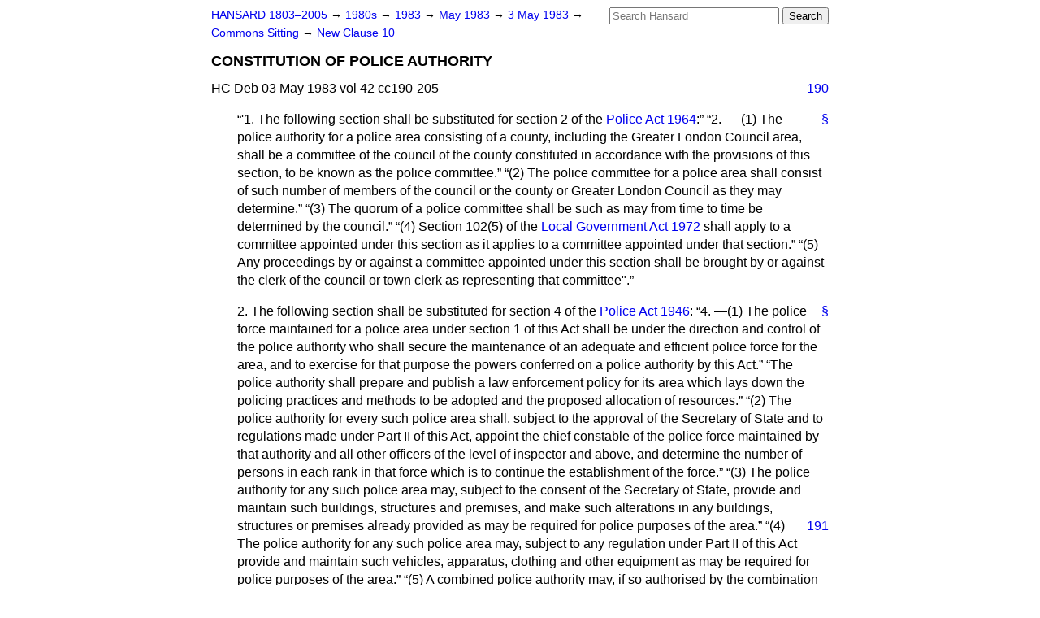

--- FILE ---
content_type: text/html
request_url: https://api.parliament.uk/historic-hansard/commons/1983/may/03/constitution-of-police-authority
body_size: 20606
content:
<!doctype html>
<html lang='en-GB'>
  <head>
    <meta charset='utf-8' />
    <title>CONSTITUTION OF POLICE AUTHORITY (Hansard, 3 May 1983)</title>
    <meta author='UK Parliament' />
    <meta content='51ff727eff55314a' name='y_key' />
    <link href='https://www.parliament.uk/site-information/copyright/' rel='copyright' />
    <meta content='Hansard, House of Commons, House of Lords, Parliament, UK, House of Commons sitting' name='keywords' />
    <meta content='CONSTITUTION OF POLICE AUTHORITY (Hansard, 3 May 1983)' name='description' />
    <link href="../../../../stylesheets/screen.css" media="screen" rel="stylesheet" title="Default" type="text/css" />
    <link href="../../../../stylesheets/print.css" media="print" rel="stylesheet" type="text/css" />
  <script type="text/javascript">
  var appInsights=window.appInsights||function(a){
    function b(a){c[a]=function(){var b=arguments;c.queue.push(function(){c[a].apply(c,b)})}}var c={config:a},d=document,e=window;setTimeout(function(){var b=d.createElement("script");b.src=a.url||"https://az416426.vo.msecnd.net/scripts/a/ai.0.js",d.getElementsByTagName("script")[0].parentNode.appendChild(b)});try{c.cookie=d.cookie}catch(a){}c.queue=[];for(var f=["Event","Exception","Metric","PageView","Trace","Dependency"];f.length;)b("track"+f.pop());if(b("setAuthenticatedUserContext"),b("clearAuthenticatedUserContext"),b("startTrackEvent"),b("stopTrackEvent"),b("startTrackPage"),b("stopTrackPage"),b("flush"),!a.disableExceptionTracking){f="onerror",b("_"+f);var g=e[f];e[f]=function(a,b,d,e,h){var i=g&&g(a,b,d,e,h);return!0!==i&&c["_"+f](a,b,d,e,h),i}}return c
    }({
        instrumentationKey:"c0960a0f-30ad-4a9a-b508-14c6a4f61179",
        cookieDomain:".parliament.uk"
    });
    
  window.appInsights=appInsights,appInsights.queue&&0===appInsights.queue.length&&appInsights.trackPageView();
</script></head>
  <body id='hansard-millbanksytems-com'>
    <div id='header'>
      <div class='search-help'><a href="../../../../search">Search Help</a></div>
            <form action='../../../../search' id='search' method='get' rel='search'>
        <input size='24' title='Access key: S' accesskey='s' name='query' id='search-query' type='search' placeholder='Search Hansard' autosave='hansard.millbanksystems.com' results='10' value='' >
        <input type='submit' value='Search' >
      </form>

      <div id='nav'>
        <a href="../../../../index.html" id="home" rel="home">HANSARD 1803&ndash;2005</a>
        &rarr;
                <a class='sitting-decade' href='../../../../sittings/1980s'>
          1980s
        </a>
         &rarr;
        <a class='sitting-year' href='../../../../sittings/1983/'>
          1983
        </a>
         &rarr;
        <a class='sitting-month' href='../../../../sittings/1983/may/'>
          May 1983
        </a>
         &rarr;
        <a class='sitting-day' href='../../../../sittings/1983/may/03'>
          3 May 1983
        </a>

        &rarr;
                <a href='../../../../sittings/1983/may/03#commons' rel='directory up'>
          Commons Sitting
        </a>
         &rarr;
        <a href="new-clause-10">New Clause 10</a>

      </div>
      <h1 class='title'>CONSTITUTION OF POLICE AUTHORITY</h1>
    </div>
    <div class='house-of-commons-sitting' id='content'>
      
      <cite class='section'>HC Deb 03 May 1983 vol 42 cc190-205</cite>
      <a class='permalink column-permalink' id='column_190' title='Col. 190 &mdash; HC Deb 03 May 1983 vol 42 c190' name='column_190' href='constitution-of-police-authority#column_190' rel='bookmark'>190</a>
      <p class='procedural' id='S6CV0042P0-00970'>
        <a class='permalink' href='constitution-of-police-authority#S6CV0042P0_19830503_HOC_612' title='Link to this contribution' rel='bookmark'>&sect;</a>
        <q>'1. The following section shall be substituted for section 2 of the <a href="/historic-hansard/acts/police-act-1964">Police Act 1964</a>:</q>
        <q>2. &#x2014; (1) The police authority for a police area consisting of a county, including the Greater London Council area, shall be a committee of the council of the county constituted in accordance with the provisions of this section, to be known as the police committee.</q>
        <q>(2) The police committee for a police area shall consist of such number of members of the council or the county or Greater London Council as they may determine.</q>
        <q>(3) The quorum of a police committee shall be such as may from time to time be determined by the council.</q>
        <q>(4) Section 102(5) of the <a href="/historic-hansard/acts/local-government-act-1972">Local Government Act 1972</a> shall apply to a committee appointed under this section as it applies to a committee appointed under that section.</q>
        <q>(5) Any proceedings by or against a committee appointed under this section shall be brought by or against the clerk of the council or town clerk as representing that committee".</q>
      </p>
      
      <p class='procedural' id='S6CV0042P0-00971'>
        <a class='permalink' href='constitution-of-police-authority#S6CV0042P0_19830503_HOC_613' title='Link to this contribution' rel='bookmark'>&sect;</a>
        2. The following section shall be substituted for section 4 of the <a href="/historic-hansard/acts/police-act-1946">Police Act 1946</a>:
        <q>4. &#x2014;(1) The police force maintained for a police area under section 1 of this Act shall be under the direction and control of the police authority who shall secure the maintenance of an adequate and efficient police force for the area, and to exercise for that purpose the powers conferred on a police authority by this Act.</q>
        <q>The police authority shall prepare and publish a law enforcement policy for its area which lays down the policing practices and methods to be adopted and the proposed allocation of resources.</q>
        <q>(2) The police authority for every such police area shall, subject to the approval of the Secretary of State and to regulations made under Part II of this Act, appoint the chief constable of the police force maintained by that authority and all other officers of the level of inspector and above, and determine the number of persons in each rank in that force which is to continue the establishment of the force.</q>
        <q>(3) The police authority for any such police area may, subject to the consent of the Secretary of State, provide and maintain such buildings, structures and premises, and make such alterations in any buildings, structures or premises already provided as may be required for police purposes of the area.</q>
        
        <a class='permalink column-permalink' id='column_191' title='Col. 191 &mdash; HC Deb 03 May 1983 vol 42 c191' name='column_191' href='constitution-of-police-authority#column_191' rel='bookmark'>191</a>
        <q>(4) The police authority for any such police area may, subject to any regulation under Part II of this Act provide and maintain such vehicles, apparatus, clothing and other equipment as may be required for police purposes of the area.</q>
        <q>(5) A combined police authority may, if so authorised by the combination scheme, make arrangements with any constituent authority for the use by the combined police authority of the services of officers of the constituent authority and the making of contracts and payments on behalf of the combined police authority to the constituent authority.".</q>
        <q>3. Section 5(1) and 7(2) of the <a href="/historic-hansard/acts/police-act-1964">Police Act 1964</a> shall cease to have effect.</q>
        <q>4. Section 12(3) of the <a href="/historic-hansard/acts/police-act-1964">Police Act 1964</a> shall be amended to leave out "ought not to be disclosed, or is not needed for the discharge of the function of the Police Authority" and substitute "cannot be disclosed or is sub judice":.&#x2014;<span class="italic">[Mr. Dubs.]</span></q>
      </p>
      
      <p class='procedural' id='S6CV0042P0-00972'>
        <a class='permalink' href='constitution-of-police-authority#S6CV0042P0_19830503_HOC_614' title='Link to this contribution' rel='bookmark'>&sect;</a>
        <span class="italic">Brought up, and read the First time.</span>
      </p>
      
      <div class='hentry member_contribution' id='S6CV0042P0-00973'>
        <a name='S6CV0042P0_19830503_HOC_615'>  </a>
        <blockquote cite='https://api.parliament.uk/historic-hansard/people/mr-alfred-dubs' class='contribution_text entry-content'>
          <a class='speech-permalink permalink' href='constitution-of-police-authority#S6CV0042P0_19830503_HOC_615' title='Link to this speech by Mr Alfred Dubs' rel='bookmark'>&sect;</a>
          <cite class='member author entry-title'><a href="/historic-hansard/people/mr-alfred-dubs" title="Mr Alfred Dubs">Mr. Dubs</a></cite>
          <p class='first-para'>
            I beg to move, That the clause be read a Second time.
          </p>
        </blockquote>
      </div>
      
      <div class='hentry member_contribution' id='S6CV0042P0-00974'>
        <a name='S6CV0042P0_19830503_HOC_616'>  </a>
        <blockquote cite='https://api.parliament.uk/historic-hansard/people/mr-paul-dean' class='contribution_text entry-content'>
          <a class='speech-permalink permalink' href='constitution-of-police-authority#S6CV0042P0_19830503_HOC_616' title='Link to this speech by Mr Paul Dean' rel='bookmark'>&sect;</a>
          <cite class='member author entry-title'><a href="/historic-hansard/people/mr-paul-dean" title="Mr Paul Dean">Mr. Deputy Speaker</a></cite>
          <p class='first-para'>
            With this we shall discuss the following amendments:&#x2014;
          </p>
        </blockquote>
      </div>
      
      <p class='procedural' id='S6CV0042P0-00975'>
        <a class='permalink' href='constitution-of-police-authority#S6CV0042P0_19830503_HOC_617' title='Link to this contribution' rel='bookmark'>&sect;</a>
        Amendment (a), in line 5, at end insert
        <q>'together with a number of magistrates equal to not less than one third of the total membership of that authority.'.</q>
        Amendment (b), in line 9, at end insert
        <q>'provided that one third of those present shall be magistrates.'.</q>
        Amendment (c), in line 20, leave out from beginning to end of line 22.</p><p>
        Amendment (d), in line 25, leave out from 'authority' to end of line 27.
      </p>
      
      <p class='procedural' id='S6CV0042P0-00976'>
        <a class='permalink' href='constitution-of-police-authority#S6CV0042P0_19830503_HOC_618' title='Link to this contribution' rel='bookmark'>&sect;</a>
        New clause 11 &#x2014; <span class="italic">Police authority supervision of powers.</span>
        <q>'(1) It shall be the duty of the police authority constituted under the <a href="/historic-hansard/acts/police-act-1964">Police Act 1964</a> to monitor the exercise of powers given to the police under this Act.</q>
        <q>(2) In the proper exercise of the duty under Clause 1 the authority shall call for regular reports from the chief constable about the use of the powers by the members of his force and the numbers of complaints arising from their actions.'</q>
        <q>(3) Where the committee consider it appropriate they shall refer any disputed use of the powers to a sub-committee to investigate.</q>
        <q>(4) If the sub-committee are of the view that any officer has abused the powers granted under this Act, it shall refer the case to the chief constable to take disciplinary action against the officer.'.</q>
      </p>
      
      <p class='procedural' id='S6CV0042P0-00977'>
        <a class='permalink' href='constitution-of-police-authority#S6CV0042P0_19830503_HOC_619' title='Link to this contribution' rel='bookmark'>&sect;</a>
        Amendment (b), new clause 11, in line 4, leave out from 'constable' to end of line 5.
      </p>
      
      <p class='procedural' id='S6CV0042P0-00978'>
        <a class='permalink' href='constitution-of-police-authority#S6CV0042P0_19830503_HOC_620' title='Link to this contribution' rel='bookmark'>&sect;</a>
        Amendment (c), new clause 11, in line 6, leave out subsections (3) and (4).
      </p>
      
      <p class='procedural' id='S6CV0042P0-00979'>
        <a class='permalink' href='constitution-of-police-authority#S6CV0042P0_19830503_HOC_621' title='Link to this contribution' rel='bookmark'>&sect;</a>
        New clause 25&#x2014;<span class="italic">Accountability of the Metropolitan Police.</span>
        <q>'(1) The Commissioner for the Metropolitan Police shall lay before Parliament an annual report on the activities of his force; and such a report shall be considered by a Select Committee of Members of Parliament representing constituencies within the Metropolitan Police District.</q>
        <q>(2) The Secretary of State shall lay before Parliament proposals for a Metropolitan Police authority which shall include representatives of the Greater London Council, the London Borough Councils and such other local authorities as lie within the Metropolitan Police District; provided that such proposals shall not be laid until the local authorities mentioned above have been elected by a method of proportional representation.</q>
        <q>(3) Such proposals shall include provisions to ensure that such an authority shall be responsible for the policing of the Metropolitan Police District and shall for that purpose:
        <ol>
        <li><i>(a)</i> maintain the Metropolitan Police as an adequate and efficient police force;</li>
        <li><i>(b)</i> determine, from time to time, the general policy and operational strategy of the Metropolitan Police;</li>
        <col>192</col>
        <li>(c) act as the Receiver of the Metropolitan Police.</li>
        </ol></q>
        <q>(4) The Commissioner of the Metropolitan Police may object to or request the deferral of the discussion at a meeting of the Authority of particular police operations if he considers that such discussion would prejudice the effectiveness of his force and if the chairman of the Authority is not prepared to accede to such objection or request the Commissioner may appeal to the Home Secretary who shall have power to reverse the decision of the chairman of the Authority.'.</q>
      </p>
      
      <div class='hentry member_contribution' id='S6CV0042P0-00980'>
        <a name='S6CV0042P0_19830503_HOC_622'>  </a>
        <blockquote cite='https://api.parliament.uk/historic-hansard/people/mr-alfred-dubs' class='contribution_text entry-content'>
          <a class='speech-permalink permalink' href='constitution-of-police-authority#S6CV0042P0_19830503_HOC_622' title='Link to this speech by Mr Alfred Dubs' rel='bookmark'>&sect;</a>
          <cite class='member author entry-title'><a href="/historic-hansard/people/mr-alfred-dubs" title="Mr Alfred Dubs">Mr. Dubs</a></cite>
          <p class='first-para'>
            My new clause is intended to establish police authorities and to take a firm step to make police forces in England and Wales accountable to elected members of local authorities. I do not believe that the argument about accountability will go away, no matter how much consultation is established by the Home Secretary and no matter how many efforts he or the Metropolitan police commissioner make to involve London Members of Parliament to a greater extent.</p><p>
            There is a demand throughout the country that police forces should be accountable to locally elected persons. Until such time as that demand is met, there will be continuous agitation for change and a constant belief that police forces do not act according to the wishes of local people. The issue has been the subject of numerous discussions. We spent some time in Committee discussing an amendment based on the same principle.</p><p>
            The new clause provides that the area for a police force should consist of the county or, in London, of the Greater London Council area. The police committee for the area will consist of a certain number of members of the county council or, in the case of London, of the Greater London Council. They will be elected councillors, who will be in charge of the police in their area.</p><p>
            4.45 am</p><p>
            The new clause goes into some detail about establishing a quorum for such a police committee, the form of its proceedings and the responsibilities of its clerks. It makes substitutions for section 4 of the <a href="/historic-hansard/acts/police-act-1964">Police Act 1964</a> for particular operations, approvals of the Secretary of State and the making of various regulations.</p><p>
            Those of us who have been dissatisfied for a long time with the operations of the police and who believe that democracy should be brought into police operations will wholeheartedly support the clause. Why is there increasing feeling throughout the country that we should have democratic control over the police? I know that some Conservative Members will talk about political control. We have been round this course before, and the argument is that through the Home Secretary in London we already have political control of the police.</p><p>
            There is nothing pejorative about the expression "political". We are all in politics. We may not like one another's politics, but we are all involved in politics and there is nothing wrong with the Home Secretary being accused of exercising political control over the police in London. We are seeking a uniform pattern of democratic control over the police in London and in other areas. We wish that democratic control to be exercised through elected people who will be answerable to the electorate every four years when local elections take place, or every year in the country councils that have annual elections. There will then be an element of democratic accountability exercised every year through the medium of the electorate when elections take place.</p><p>
            We are often told that there is a lack of co-operation between local communities and the police. If local people
            
            <a class='permalink column-permalink' id='column_193' title='Col. 193 &mdash; HC Deb 03 May 1983 vol 42 c193' name='column_193' href='constitution-of-police-authority#column_193' rel='bookmark'>193</a>
            had more sense of being able to influence policing in their areas, there would be a greater willingness to co-operate with the police. The sense of co-operation is at its worse in London, where there are no statutory police committees. In London there is a feeling of distance between local people and the police force. The local people who talk to me about policing in the area feel frustrated that they cannot influence local policies. They feel that the system is rather remote compared to the way in which they can, through the democratic process, have some influence on other policies in the area on housing, planning and highways, for example.</p><p>
            I am not suggesting that there is a direct analogy between housing policy and police policy, but the wish of local people to influence both is understandable and they find ,it difficult to understand why they should not have more say in the way in which policing in their area takes place. I suggest that bringing local people and the police closer together through the democratic process would increase the wish of local people to co-operate with the police. That itself would help to reduce the crime rate.</p><p>
            Such a policy would have another important consequence. Most of us have no understanding and no knowledge of how the police set their own priorities between, for example, tackling burglary as compared with street crime and auto crime. We have no information about how the police set their priorities, and because of that we cannot influence priorities. Constituents ask me why there are not more police officers on the beat and why more action is not being taken to deal with certain offences. All that I can do is write to the police commander to convey the views of my constituents to him. There is no sensible procedure through which the public can effect democratic control over these matters. There may be a little help through the Secretary of State's proposals to have more consultation, but that is no real substitute for accountability.</p><p>
            Accountability would enable people to express firmly and positively what type of policing they wish to see in their areas and give them the weapon of democratic votes at elections to enable them to push forward their views in a way in which in a democracy all views can be pushed forward.</p><p>
            We have been round this course on a number of occasions and I do not wish to spend more time developing the argument. I believe that people have an enormoous wish for a change in our policing and for democratic control over the police. I believe that that message is coming through loud and clear from the electorate. I feel it positively in Wandsworth among the many people to whom I talk frequently about policing. I believe that the issue will not go away. If it is not conceded by the Home Secretary this year, the demands will continue and sooner or later we shall have democratic accountability of the police. I hope that when the Home Secretary realises that something is inevitable he will move towards meeting the inevitability of the public's healthy and democratic wish.
          </p>
        </blockquote>
      </div>
      
      <div class='hentry member_contribution' id='S6CV0042P0-00981'>
        <a name='S6CV0042P0_19830503_HOC_623'>  </a>
        <blockquote cite='https://api.parliament.uk/historic-hansard/people/mr-eldon-griffiths' class='contribution_text entry-content'>
          <a class='speech-permalink permalink' href='constitution-of-police-authority#S6CV0042P0_19830503_HOC_623' title='Link to this speech by Mr Eldon Griffiths' rel='bookmark'>&sect;</a>
          <cite class='member author entry-title'><a href="/historic-hansard/people/mr-eldon-griffiths" title="Mr Eldon Griffiths">Mr. Eldon Griffiths</a></cite>
          <p class='first-para'>
            It might be convenient, Mr. Weatherill, while speaking to the new clause, if I comment also upon my amendments. They seek to ensure that magistrates will be preserved on any police authority. At present, they form one third of the authority, and I am anxious that they should remain. That is the esential point that I wish to make.</p><p>
            <a class='permalink column-permalink' id='column_194' title='Col. 194 &mdash; HC Deb 03 May 1983 vol 42 c194' name='column_194' href='constitution-of-police-authority#column_194' rel='bookmark'>194</a>
            I do not believe that a police authority can or should be merely one more arm of the locally elected council The police service is different from any other. The debates on the Bill, whatever else they have done, have demonstrated that the administration of justice, and the operations and control of the police are different from any other social service. I start with the proposition that we are dealing with a service whose impact on the public is entirely different from any other.</p><p>
            I have seen something of political control of the police in the flesh. I accept what the hon. Member for Battersea, South (Mr. Dubs) said. There is nothing odious about political control. We are in that business. I have seen political control work in the United States where lived and worked for some 16 years. "Political control" is, I suppose, an alternative to "accountability" of the police in the United States, and it leaves a great deal to be desired.</p><p>
            One result in too many places is that the police service is affected by the annual or quadrennial round of elections. During the run-up to an election the political masters of the police will put pressure upon them to handle the administration of law in a way that is likely to help that authority to be re-elected. That is common knowledge and there is no need for me to spread it around. I am sure that no one in the House would want to go down that road, but it is the road that has been opened up by the amendment.
          </p>
        </blockquote>
      </div>
      
      <div class='hentry member_contribution' id='S6CV0042P0-00982'>
        <a name='S6CV0042P0_19830503_HOC_624'>  </a>
        <blockquote cite='https://api.parliament.uk/historic-hansard/people/mr-andrew-bennett' class='contribution_text entry-content'>
          <a class='speech-permalink permalink' href='constitution-of-police-authority#S6CV0042P0_19830503_HOC_624' title='Link to this speech by Mr Andrew Bennett' rel='bookmark'>&sect;</a>
          <cite class='member author entry-title'><a href="/historic-hansard/people/mr-andrew-bennett" title="Mr Andrew Bennett">Mr. Andrew F. Bennett</a></cite>
          <p class='first-para'>
            Is the hon. Gentleman suggesting that the Home Secretary does that with London? If he does not, why should the hon. Gentleman assume that other elected representatives will?
          </p>
        </blockquote>
      </div>
      
      <div class='hentry member_contribution' id='S6CV0042P0-00983'>
        <a name='S6CV0042P0_19830503_HOC_625'>  </a>
        <blockquote cite='https://api.parliament.uk/historic-hansard/people/mr-eldon-griffiths' class='contribution_text entry-content'>
          <a class='speech-permalink permalink' href='constitution-of-police-authority#S6CV0042P0_19830503_HOC_625' title='Link to this speech by Mr Eldon Griffiths' rel='bookmark'>&sect;</a>
          <cite class='member author entry-title'><a href="/historic-hansard/people/mr-eldon-griffiths" title="Mr Eldon Griffiths">Mr. Griffiths</a></cite>
          <p class='first-para'>
            There is a difference. With great respect, the Home Secretary is not an elected local authority. He is a senior Minister responsible to the House. He has a national as well as local responsibility for policing matters. I do not suggest that we would inevitably go in the same direction as the Americans. However, it opens the door and it is the one experience that I have had of political control of the police.</p><p>
            Several years ago, the Police Federation walked out of the Police Council. All types of difficulties flowed from that. When the Police Federation walked out of the Police Council, many of the affairs of the Police Council were brought to a halt. The Police Federation was no longer prepared to tolerate the party politics that had been injected into the Police Council through the local authority associations. The Police Federation was not prepared to see questions about pay, pensions, status and responsibility bandied between a Conservative majority on the then county councils association, and a Labour majority on the Association of Municipal Corporations. There were many tensions and difficulties. Hon. Members know perfectly well how that state of affairs can arise and it made the task of the police virtually impossible.</p><p>
            Throughout Britain there are those who, according to their own lights, consider that the time has come for elected politicians to have more control, not only of general policing policies but of their operation. Some members of local authorities make no bones about the fact that they wish to have some control over police operations. I have before me the statements of several people, one of which says that the police should be agents of Socialism and democracy. Members of the National Front may say that they should be the agents of something else. Those are the views of extremists on the fringes of politics. Perhaps
            
            <a class='permalink column-permalink' id='column_195' title='Col. 195 &mdash; HC Deb 03 May 1983 vol 42 c195' name='column_195' href='constitution-of-police-authority#column_195' rel='bookmark'>195</a>
            hon. Members should not take them too seriously. Some people consider that the police represent power, and they wish to get their hands on that power and then use it.
          </p>
        </blockquote>
      </div>
      
      <div class='hentry member_contribution' id='S6CV0042P0-00984'>
        <a name='S6CV0042P0_19830503_HOC_626'>  </a>
        <blockquote cite='https://api.parliament.uk/historic-hansard/people/mr-roy-hattersley' class='contribution_text entry-content'>
          <a class='speech-permalink permalink' href='constitution-of-police-authority#S6CV0042P0_19830503_HOC_626' title='Link to this speech by Mr Roy Hattersley' rel='bookmark'>&sect;</a>
          <cite class='member author entry-title'><a href="/historic-hansard/people/mr-roy-hattersley" title="Mr Roy Hattersley">Mr. Hattersley</a></cite>
          <p class='first-para'>
            Will he hon. Gentleman give an attribution to the first quotation? That quote is often misused by people who have no right to it.
          </p>
        </blockquote>
      </div>
      
      <div class='hentry member_contribution' id='S6CV0042P0-00985'>
        <a name='S6CV0042P0_19830503_HOC_627'>  </a>
        <blockquote cite='https://api.parliament.uk/historic-hansard/people/mr-eldon-griffiths' class='contribution_text entry-content'>
          <a class='speech-permalink permalink' href='constitution-of-police-authority#S6CV0042P0_19830503_HOC_627' title='Link to this speech by Mr Eldon Griffiths' rel='bookmark'>&sect;</a>
          <cite class='member author entry-title'><a href="/historic-hansard/people/mr-eldon-griffiths" title="Mr Eldon Griffiths">Mr. Griffiths</a></cite>
          <p class='first-para'>
            I hope that the right hon. Gentleman will forgive me about the term "Socialism"? It is a late hour. I am prepared to bring in the notes. I did not come equipped with all the information. Suffice it to say, that there are those, whether they be on the far Right or the far Left, who would like to get their hands on the control of the police for political purposes&#x2014;
          </p>
        </blockquote>
      </div>
      
      <div class='hentry member_contribution' id='S6CV0042P0-00986'>
        <a name='S6CV0042P0_19830503_HOC_628'>  </a>
        <blockquote cite='https://api.parliament.uk/historic-hansard/people/mr-roy-hattersley' class='contribution_text entry-content'>
          <a class='speech-permalink permalink' href='constitution-of-police-authority#S6CV0042P0_19830503_HOC_628' title='Link to this speech by Mr Roy Hattersley' rel='bookmark'>&sect;</a>
          <cite class='member author entry-title'><a href="/historic-hansard/people/mr-roy-hattersley" title="Mr Roy Hattersley">Mr. Hattersley</a></cite>
          <p class='first-para'>
            I shall spare the hon. Gentleman the necessity of leaving the Chamber to look up his own quotation. It is the view of the Socialist Workers party, which stands for nothing anywhere, and cannot be elected to anything at any time. It really trivialises the debate by quoting it.
          </p>
        </blockquote>
      </div>
      
      <div class='hentry member_contribution' id='S6CV0042P0-00987'>
        <a name='S6CV0042P0_19830503_HOC_629'>  </a>
        <blockquote cite='https://api.parliament.uk/historic-hansard/people/mr-eldon-griffiths' class='contribution_text entry-content'>
          <a class='speech-permalink permalink' href='constitution-of-police-authority#S6CV0042P0_19830503_HOC_629' title='Link to this speech by Mr Eldon Griffiths' rel='bookmark'>&sect;</a>
          <cite class='member author entry-title'><a href="/historic-hansard/people/mr-eldon-griffiths" title="Mr Eldon Griffiths">Mr. Griffiths</a></cite>
          <p class='first-para'>
            The right hon. Gentleman is entitled to say that. I am sorry to press the point, but he knows that there are Labour Members of some police authorities who, although they would not necessarily adopt the quotation that I used, would take the view that it is proper for elected local people to control the operations of the police. That would not be to the advantage of the country, the police or the public.</p><p>
            Politicians have a role to play at a local and, indeed, national level in setting the general policing policies. Perhaps the time is coming when the degree of political control over general policing policies will need to be increased. I go along with what has been said about the demand for increased accountability. The time is coming when the police will have to be seen to be more accountable. I believe that they are accountable at present, but I accept that they must be seen to be so. It is a question of how far we should go, and I believe that it is going too far to accept new clause 10.</p><p>
            5.0 am</p><p>
            Subsection (2) of the new clause states that:
            <q>The police authority shall prepare and publish a law enforcement policy for its area which lays down the policing practices and methods to be adopted and the proposed allocation of resources.</q>
            That goes too far. It would import political judgments into law enforcement. Policing policy is one thing, but the act of enforcing the law is another. That is why my amendment seeks to leave out that provision.</p><p>
            In the following subsection it is proposed that the police authority, with its elected majority, should appoint not only the chief officer but
            <q>all other officers of the level of inpector and above, and determine the number of persons in each rank in that force which is to constitute the establishment of the force.</q>
            That takes the elected majority right into the heart of operations. It is only possible for the chief officer professionally to establish just how many inspectors or sergeants he will need in certain areas. It is entirely right that the police authority should control his budget and that in turn must have an effect on the rank structure of those involved. However, once a political authority can establish who shall be promoted from inspector to chief
            <a class='permalink column-permalink' id='column_196' title='Col. 196 &mdash; HC Deb 03 May 1983 vol 42 c196' name='column_196' href='constitution-of-police-authority#column_196' rel='bookmark'>196</a>
            inspector, from chief inspector to superintendent, and so on, it is inevitable that people will seek to please, appease, placate, and get on well with the political majority. That happens in local government, but it would be wrong for it to start in the police service, which has to deal with the administration of the law of the land.
          </p>
        </blockquote>
      </div>
      
      <div class='hentry member_contribution' id='S6CV0042P0-00988'>
        <a name='S6CV0042P0_19830503_HOC_630'>  </a>
        <blockquote cite='https://api.parliament.uk/historic-hansard/people/mr-ian-mikardo' class='contribution_text entry-content'>
          <a class='speech-permalink permalink' href='constitution-of-police-authority#S6CV0042P0_19830503_HOC_630' title='Link to this speech by Mr Ian Mikardo' rel='bookmark'>&sect;</a>
          <cite class='member author entry-title'><a href="/historic-hansard/people/mr-ian-mikardo" title="Mr Ian Mikardo">Mr. Mikardo</a></cite>
          <p class='first-para'>
            Is the hon. Gentleman suggesting that that is what happens in the borough engineer's department? If not, and if borough engineers' staffs do not go posterior crawling to their political bosses for favours, why does he think that policemen will do so?
          </p>
        </blockquote>
      </div>
      
      <div class='hentry member_contribution' id='S6CV0042P0-00989'>
        <a name='S6CV0042P0_19830503_HOC_631'>  </a>
        <blockquote cite='https://api.parliament.uk/historic-hansard/people/mr-eldon-griffiths' class='contribution_text entry-content'>
          <a class='speech-permalink permalink' href='constitution-of-police-authority#S6CV0042P0_19830503_HOC_631' title='Link to this speech by Mr Eldon Griffiths' rel='bookmark'>&sect;</a>
          <cite class='member author entry-title'><a href="/historic-hansard/people/mr-eldon-griffiths" title="Mr Eldon Griffiths">Mr. Griffiths</a></cite>
          <p class='first-para'>
            I am not sure that the hon. Gentleman's point about the borough engineer's department is correct. On occasion, there is probably a good deal of sucking up among officials in a department who are looking for promotion. It would be wholly wrong to place the police service, which is concerned, above all, with the administration of justice, and which must take a neutral and impartial view, in a stuation in which career prospects depended on how well those involved got on with the political party that happened to be in control of the council.</p><p>
            In all elected bodies, there are bound to be changes in party control. That may not happen as frequently in some authorities as it does in others, but it would be wrong for a man to establish his credentials with a strongly Left-wing authority only to find that it is replaced in the democratic process with a moderately Right-wing party. If the police service was involved in that sort of party political mechanism, it would create problems and tensions for it.
          </p>
        </blockquote>
      </div>
      
      <div class='hentry member_contribution' id='S6CV0042P0-00990'>
        <a name='S6CV0042P0_19830503_HOC_632'>  </a>
        <blockquote cite='https://api.parliament.uk/historic-hansard/people/mr-ronald-brown' class='contribution_text entry-content'>
          <a class='speech-permalink permalink' href='constitution-of-police-authority#S6CV0042P0_19830503_HOC_632' title='Link to this speech by Mr Ronald Brown' rel='bookmark'>&sect;</a>
          <cite class='member author entry-title'><a href="/historic-hansard/people/mr-ronald-brown" title="Mr Ronald Brown">Mr. Ronald W. Brown</a></cite>
          <span class='member_constituency'><a href="/historic-hansard/constituencies/hackney-south-and-shoreditch" title="Hackney South and Shoreditch">(Hackney, South and Shoreditch)</a></span>
          <p class='first-para'>
            The danger that the hon. Gentleman is postulating is already with us, as some local authorities in London now employ only those who are of the same political persuasion as the party in power. We now see political officers wearing political badges as a sign of their affiliation to the ruling political junta.
          </p>
        </blockquote>
      </div>
      
      <div class='hentry member_contribution' id='S6CV0042P0-00991'>
        <a name='S6CV0042P0_19830503_HOC_633'>  </a>
        <blockquote cite='https://api.parliament.uk/historic-hansard/people/mr-eldon-griffiths' class='contribution_text entry-content'>
          <a class='speech-permalink permalink' href='constitution-of-police-authority#S6CV0042P0_19830503_HOC_633' title='Link to this speech by Mr Eldon Griffiths' rel='bookmark'>&sect;</a>
          <cite class='member author entry-title'><a href="/historic-hansard/people/mr-eldon-griffiths" title="Mr Eldon Griffiths">Mr. Griffiths</a></cite>
          <p class='first-para'>
            The hon. Gentleman has underlined the point that I was making in a more glancing way. It is a fact that political authorities, especially those of either extreme, like their senior officers to adopt their party political colours. That is not acceptable for chief executives, borough engineers or education officers, but it is extremely serious when the administration of the law and the right of citizens to impartial treatment before the law start to be affected by party political or ideological considerations. I do not want to pursue that line or argument too far, but it was the control of the police that put the extremists into control in Germany and the Soviet Union. That is the real commanding height. Once a political party gets hold of the police force and is able to use it for its own ends, the bastion of political democracy is destroyed.</p><p>
            I do not dissent from the general feeling that the hon. Member for Battersea, South (Mr. Dubs) advanced reasonably. There is a case for increasing accountability. I have supported that aim in London. I welcome what my right hon. Friend is doing in a cautious, gradual but conspicuous way. It is one thing to achieve greater accountability but quite another to establish party political control of that crucial service.</p><p>
            The hon. Member for Bethnal Green and Bow, (Mr. Mikardo), whose contribution to the debate in Committee
            
            <a class='permalink column-permalink' id='column_197' title='Col. 197 &mdash; HC Deb 03 May 1983 vol 42 c197' name='column_197' href='constitution-of-police-authority#column_197' rel='bookmark'>197</a>
            earned great respect, argued that if there was greater local control there would be more public willingness to cooperate with the police. I think just the opposite.</p><p>
            One of the reasons why the police, with all their faults, stand so high in the estimation of the British public is that they are seen not to be party political or the creatures of local authorities. If it ever happened that the police were seen to be under the control of the local council, they would begin to slip down the scale of public esteem and favour to the point where local councils are&#x2014;close to the bottom.</p><p>
            A small fraction of the electorate will vote in the local elections this week. Irrespective of whether we like it, local politicians, and indeed national politicians, stand less high in the regard of their fellow men than does the police service. We should not win the consent of people, especially youth, if we put the police conspicuously under the thumb of local authorities.</p><p>
            New clause 10 has some merit. It is essential that magistrates remain, as they provide consistency, have knowledge of the law and are not subject to electoral whims. It is essential to remove any suggestion of local politicians being able to control the advancement of policemen.
          </p>
        </blockquote>
      </div>
      
      <div class='hentry member_contribution' id='S6CV0042P0-00992'>
        <a name='S6CV0042P0_19830503_HOC_634'>  </a>
        <blockquote cite='https://api.parliament.uk/historic-hansard/people/mr-ronald-brown' class='contribution_text entry-content'>
          <a class='speech-permalink permalink' href='constitution-of-police-authority#S6CV0042P0_19830503_HOC_634' title='Link to this speech by Mr Ronald Brown' rel='bookmark'>&sect;</a>
          <cite class='member author entry-title'><a href="/historic-hansard/people/mr-ronald-brown" title="Mr Ronald Brown">Mr. Ronald W. Brown</a></cite>
          <p class='first-para'>
            I should like to speak to new clause 25 as it covers the ground on which there was most agreement when we debated the Metropolitan police. My right hon. and hon. Friends and I have tried to advance a new clause which covers what the House will accept. I do not dissent from what the hon. Member for Battersea, South (Mr. Dubs) said about the need for more accountability in London. There is no argument about that. The problem is how to achieve that accountability. I still believe that the Home Secretary should continue to be the police authority in London, but we must build a structure whereby he can be responsible to this House, and through it to Members of Parliament who represent London constituencies.</p><p>
            Over the years, we have complained that we have been unable to influence discussion on policing in London. New clause 25 goes some way towards meeting that point. It calls on the commissioner to make an annual report to Parliament on the activities of his force, which shall be referred to a Select Committee consisting of London Members of Parliament. It also states that:
            <q>The Secretary of State shall lay before Parliament proposals for a Metropolitan Police authority",</q>
            and the new clause describes how that should be done. We are trying to illustrate the lines of communication directly from the political control of this House to the liaison committees in the community. Given that type of structure, we shall begin to get a response from the community.</p><p>
            I do not agree with the hon. Member for Battersea, South, who implied that everyone in London is raving mad about not being able to control the police. That may be so in Battersea, but I doubt whether it is so in other parts of London. People are simply fed up at not being able to walk the streets in safety, and they constantly demand of me, "Where are the police? Why can we not have more?".</p><p>
            In my contributions to police debates in the House, I have constantly drawn attention to the fact that police manning is still based on the manning levels of the 1930s when the crime rate was much lower. When we are told, "We are nearly up to the established figures", that means
            <a class='permalink column-permalink' id='column_198' title='Col. 198 &mdash; HC Deb 03 May 1983 vol 42 c198' name='column_198' href='constitution-of-police-authority#column_198' rel='bookmark'>198</a>
            the established figures determined all that time ago. We have never updated those figures to cope with the problems of today. De facto, we are far below the level that is necessary. That has been my experience of complaints from Londoners about the lack of policing.</p><p>
            During the past two or three years we have seen a more dynamic form of beat policing, which has had a remarkable effect. People in my constituency feel that getting to know the local bobby and being able to talk to him is of great value and is a confidence builder. We must make people confident that the police are back in control of the law-breakers in society and that they no longer come out of the station only to deal with emergencies.</p><p>
            We must not give credence to the concept that everyone is in a state of high dudgeon because he is not in control of the Metropolitan police. The right hon. Member for Birmingham, Sparkbrook (Mr. Hattersley) referred to the SWP. He and I could swap stories about the problems that we have had with the SWP and the IMG. We even have Mr. Knight of the Socialist Labour League, who still believes that he is of that order, although he now holds a Labour party card. He thinks that the Labour party has gone towards him and that he has not moved an inch. Many other people are closeted with him, and it is no good skimming over the problem and claiming that it does not matter.</p><p>
            In my own area there is a problem with the Hackney Council for Racial Equality. Since 10 January, the new police commander has tried desperately to establish contact between the police and that organisation. Recognising the complaints about the police in London, particularly in Hackney, as well as the difficulties in Hackney as a result of the tragedy that occurred, he has endeavoured to re-establish a relationship with the community. He has approached every group in an attempt to get a dialogue going. What kind of response did he get from the Council for Racial Equality? In a letter of 21 February it said:
            <q>I am writing on behalf of Hackney Council for Racial Equality Executive"&#x2014;</q>
            not the council, but the executive&#x2014;
            <q>who have asked that you give instructions that the local home beat officers covering the HCRE Mare Street office, the HCRE Family Centre, Rectory Road, no longer call"&#x2014;</q>
            that phase is underlined&#x2014;
            <q>at either of these offices unless HCRE gives a specific call to the police.</q>
            <q>I trust this will be acted on with dispatch.</q>
            That was signed by the community relations officer. That destroyed the relationship between the beat policemen and the community in the two areas. By common consent, that relationship had proved valuable. That one letter wiped out that relationship.</p><p>
            5.15 am</p><p>
            The commander felt aggrieved and sent a conciliatory letter asking the council to reconsider the situation. He was eager to hear their anxieties and was keen to make sure that the police would never close the door. He pointed out that the police wanted to be part of the community with the HCRE. The reply was:
            <q>I am in receipt of your letters of 28th February and 28th March regarding visits by the police to the premises at Mare Street and Rectory Road.</q>
            <q>The Executive Committee of HCRE have asked me to inform you that the position remains as stated in the HCRE's original letter on this matter of February 21st.</q>
            Where is the dialogue? The police were trying desperately to continue the relationship they had
            
            <a class='permalink column-permalink' id='column_199' title='Col. 199 &mdash; HC Deb 03 May 1983 vol 42 c199' name='column_199' href='constitution-of-police-authority#column_199' rel='bookmark'>199</a>
            established, but the executive of the HCRE decided unilaterally to wipe out that relationship. There are councillors and people of all political persuasion on that body. Yet the working relationship which had been established has been destroyed by a few words on a piece of paper. I point out to the HCRE that it is doing no good to the ethnic communities by trying to cut itself off from the police. It is making the job of the police more difficult. I appeal to it to review its decision.</p><p>
            The way for the HCRE to make points on policing is to talk to the police. The police commander is young. He has not been there for donkey's years and become hidebound. He is the youngest commander in the country. He is the sort of man the HCRE should be talking to. He is the man to react to new conditions because he has been brought up in them. Yet he is being treated as though he is not worth talking to. He has a rapport with everybody. This group which feels that it represents the ethnic community is doing a great disservice to that community.</p><p>
            The problem could be resolved to some extent if new clause 25 were accepted by the Home Secretary. It may not be perfect. In the debate on 28 February I argued that, as well as being on the Select Committee, London Members of Parliament should be represented on the body that we have described in the new clause as the metropolitan police authority. Although that is not embodied in the new clause, if the Home Secretary felt that it should be redrafted I should be happy to withdraw it and allow the Home Secretary to do so.</p><p>
            This is not an attempt to be foolish or to push the Home Secretary into an area in which he does not want to go. What we have drafted is broadly what the Home Secretary has talked about and falls well within what he believes to be the parameters of accountability in London. Therefore, I hope that he will accept the principle of the new clause, even though he may wish to redraft it.
          </p>
        </blockquote>
      </div>
      
      <div class='hentry member_contribution' id='S6CV0042P0-00993'>
        <a name='S6CV0042P0_19830503_HOC_635'>  </a>
        <blockquote cite='https://api.parliament.uk/historic-hansard/people/mr-teddy-taylor' class='contribution_text entry-content'>
          <a class='speech-permalink permalink' href='constitution-of-police-authority#S6CV0042P0_19830503_HOC_635' title='Link to this speech by Mr Teddy Taylor' rel='bookmark'>&sect;</a>
          <cite class='member author entry-title'><a href="/historic-hansard/people/mr-teddy-taylor" title="Mr Teddy Taylor">Mr. Teddy Taylor</a></cite>
          <span class='member_constituency'><a href="/historic-hansard/constituencies/southend-east" title="Southend East">(Southend, East)</a></span>
          <p class='first-para'>
            I raise briefly a narrow but important point arising out of subsection 2(5) of new clause 10. I ask the Home Secretary whether subsection 2(5) would have the effect of depriving him and the local authority of the right to amalgamate a local authority force with a police force of a public authority that is not a local authority. If that is the case I hope that he will reject the new clause because it would be wrong if the Home Secretary were deprived of the one vehicle that he could use to safeguard the position, prospects and career structure of about 100 persons who are police officers in the port of London police authority.</p><p>
            I am sure that the Home Secretary will be aware that the port of London police authority is older than the Metropolitan police. Its members have the full powers of police officers and the training is exactly the same as that of outside forces. Because of the decline of the PLA, the number of police officers employed there has dropped from several hundred to only 90. Because of that, a career structure is almost non-existent and the PLA has shown a great anxiety to help the police officers who have served it well and whose presence is a major selling point for the port of London. Therefore, it discussed the position with the Essex county council which said that it would be glad to co-operate in a merger if, and only if, the Home Secretary agreed.</p><p>
            <a class='permalink column-permalink' id='column_200' title='Col. 200 &mdash; HC Deb 03 May 1983 vol 42 c200' name='column_200' href='constitution-of-police-authority#column_200' rel='bookmark'>200</a>
            Essex county council showed its anxiety to help, the PLA showed its anxiety to help, but, sadly, as the Home Secretary will be aware, when I had a meeting with his noble Friend the Under-Secretary of State he said that the Home Office was not prepared to sanction such a merger. I hope that the Home Secretary will reject the clause if it will prevent him from giving further consideration to a responsibility that he has to the 90 officers in the PLA.
          </p>
        </blockquote>
      </div>
      
      <div class='hentry member_contribution' id='S6CV0042P0-00994'>
        <a name='S6CV0042P0_19830503_HOC_636'>  </a>
        <blockquote cite='https://api.parliament.uk/historic-hansard/people/mr-alex-lyon' class='contribution_text entry-content'>
          <a class='speech-permalink permalink' href='constitution-of-police-authority#S6CV0042P0_19830503_HOC_636' title='Link to this speech by Mr Alex Lyon' rel='bookmark'>&sect;</a>
          <cite class='member author entry-title'><a href="/historic-hansard/people/mr-alex-lyon" title="Mr Alex Lyon">Mr. Alexander W. Lyon</a></cite>
          <p class='first-para'>
            As I drafted the new clause I can say that this part of the new clause is the same as existing law and in so far as there is power for such a combination to be carried out it is under the existing law. This paragraph is taken straight from the <a href="/historic-hansard/acts/police-act-1964">Police Act 1964</a> and does not change any part of the existing law.
          </p>
        </blockquote>
      </div>
      
      <div class='hentry member_contribution' id='S6CV0042P0-00995'>
        <a name='S6CV0042P0_19830503_HOC_637'>  </a>
        <blockquote cite='https://api.parliament.uk/historic-hansard/people/mr-teddy-taylor' class='contribution_text entry-content'>
          <a class='speech-permalink permalink' href='constitution-of-police-authority#S6CV0042P0_19830503_HOC_637' title='Link to this speech by Mr Teddy Taylor' rel='bookmark'>&sect;</a>
          <cite class='member author entry-title'><a href="/historic-hansard/people/mr-teddy-taylor" title="Mr Teddy Taylor">Mr. Taylor</a></cite>
          <p class='first-para'>
            I am always interested to hear the hon. Gentleman, but I have found him to be wrong on previous occasions and I should prefer to have his assurance direct from the Home Secretary. Not only do I ask him to give that brief assurance but I appeal to him to take a personal interest in the future position of the 90 police officers who have served the PLA and London well.</p><p>
            I am afraid that the police in the PLA feel neglected and let down because they believe that the Home Office has simply washed its hands of their future. They attract great sympathy from the PLA and from the Essex County Council and considerable sympathy from the Police Federation, but I am afraid that the Home Office has given no sign of any interest in the future welfare and career structure of the police in the PLA.</p><p>
            Therefore, I hope that on this matter, in which I have declared my interest on previous occasions, the Home Secretary will be able to give me the simple assurance, first, that the new clause will not deprive him of the power to help if he wishes, and, secondly, that he will take a personal interest in the future career prospects of the PLA police.
          </p>
        </blockquote>
      </div>
      
      <div class='hentry member_contribution' id='S6CV0042P0-00996'>
        <a name='S6CV0042P0_19830503_HOC_638'>  </a>
        <blockquote cite='https://api.parliament.uk/historic-hansard/people/mr-william-whitelaw-1' class='contribution_text entry-content'>
          <a class='speech-permalink permalink' href='constitution-of-police-authority#S6CV0042P0_19830503_HOC_638' title='Link to this speech by Mr William Whitelaw' rel='bookmark'>&sect;</a>
          <cite class='member author entry-title'><a href="/historic-hansard/people/mr-william-whitelaw-1" title="Mr William Whitelaw">Mr. Whitelaw</a></cite>
          <p class='first-para'>
            First, I think that I should reply quickly to my hon. Friend the Member for Southend, East (Mr. Taylor). The hon. Member for York (Mr. Lyon) was correct: subsection (5) does merely repeat what is already in the <a href="/historic-hansard/acts/police-act-1964">Police Act 1964</a>. Therefore, it would in no way affect my right to amalgamate forces, as my hon. Friend suggested.</p><p>
            I know that my hon. Friend discussed the port of London police with my noble Friend Lord Elton. Up to now we have sustained the existing policy that a private force is not absorbed into the 1964 Act force unless there are overriding operationl reasons for this. I will, of course, look at it again.</p><p>
            I now deal with the new clause moved by the hon. Member for Battersea, South (Mr. Dubs). I accept that this is a debate of some importance, and I assure the right hon. Member for Birmingham, Sparkbrook (Mr. Hattersley) and the House that I shall seek to adjourn further consideration of the Bill when I have finished speaking, so that the rest of this debate can proceed at a more appropriate hour.</p><p>
            It is, of course, a debate about the accountability of the police. At the heart of it lies the relationship between the police and the public they serve, public attitudes to the police, the public's perceptions of police conduct, their legitimate concern when things appear to go wrong, and the need for the police to be called to account. The police need public support to do their job effectively, and the
            
            <a class='permalink column-permalink' id='column_201' title='Col. 201 &mdash; HC Deb 03 May 1983 vol 42 c201' name='column_201' href='constitution-of-police-authority#column_201' rel='bookmark'>201</a>
            maintenance of public trust rests on a day-to-day basis, on police forces keeping in tune with the needs of the community, listening and explaining and, crucially, on a satisfactory framework of law.</p><p>
            I have been at pains in recent months to stress how important I think it is for the police to get on with the community they serve, to have consultations with the community they serve and to work with the community they serve. Indeed, there is already a clause in the Bill which gives statutory force to consultative committees for all those purposes.</p><p>
            Here, however, we are debating something different &#x2014;a fundamental change in the principle of policing in this country. The Government believe that the existing framework of law as enshrined in the 1964 Act is sound and can be adapted, as it has been, for consultations. We do not believe that it needs the fundamental change suggested in two of these new clauses. I shall explain why the Government and I take this particular view.</p><p>
            The independence of the police in enforcing the law is crucial. The police are not the agents of the Government or of local authorities. The Opposition believe that the police should be subject to control by democratically elected bodies. My answer to the hon. Member for Battersea, South, is that I think there is a difference between "control" and "influence". "Influence", I believe, implies consultation, being apprised of what is going on and seeking to influence changes. "Control", I believe, means something quite different, and it is the use of this word "control" that the Government do not believe would be right.</p><p>
            The police are not just another local service. The hon. Member for Bethnal Green and Bow (Mr. Mikardo), in an intervention to my hon. Friend the Member for Bury St. Edmunds (Mr. Griffiths), talked about the engineer's department, but the police are not just another local service. They are independent officers of the Crown. That is because the powers with which we invest police officers should be exercised without fear or favour and without political interference.</p><p>
            5.30 am</p><p>
            The hon. Member for Hackney, South and Shoreditch (Mr. Brown) gave an example in the letter he quoted of the dangers of those who seek to exercise political interference and move in the direction of control. We are bound to take seriously what he said. Therefore, we have to look at the position of the police in exercising their power. They may be subject only to the law of the land and the lawful orders of their superior officers. In the Bill we are debating fully and carefully what powers the police should have, and the necessary safeguards. The use of those powers is subject to scrutiny in the courts on a caseby-case basis, but accountability of the courts is not enough. Much police work is not about criminal cases. That is why our constitutional arrangements must provide, and do, for the police to give a general account of their actions and answer for their stewardship of public funds and the maintenance of public trust.</p><p>
            The constitutional arrangements in London are different, and I shall come to those in a moment. I should like to respond to the proposal that would make a fundamental change. The hon. Member for Battersea, South and those who support him make no bones about
            <a class='permalink column-permalink' id='column_202' title='Col. 202 &mdash; HC Deb 03 May 1983 vol 42 c202' name='column_202' href='constitution-of-police-authority#column_202' rel='bookmark'>202</a>
            that. They wish to make a fundamental change that would change the balance of the present framework of the <a href="/historic-hansard/acts/police-act-1964">Police Act 1964</a>.</p><p>
            Hon. Members seek to change also the composition of police authorities, which under their proposal would consist wholly of county councillors. My hon. Friend the Member for Bury St. Edmunds wisely tabled an amendment to retain magistrates, perhaps because he thought that in some way there was a chance that I wouold go down the road of the new clause. As I am not going down that road, the magistrates will remain. They are important. It is a pity that in some cases the magistrates are being excluded from police authorities, are not given their proper role, and sometimes do not exercise it. That is a great pity, because under the 1964 Act it is right that two thirds of police authorities should consist of democratically elected representatives.</p><p>
            The hon. Member for Battersea, South and his hon. Friends want police authorities to direct and control the police and to set out law enforcement policy, methods and practices. Police authorities already have a key role in devising strategy. It is sometimes alleged that they do not use sufficiently the powers that they have. If that is so, they certainly ought to, because their powers are there. They have a role to play in devising strategy. I have consistently encouraged them to develop that role, which is implicit in the terms of the 1964 Act.</p><p>
            The police authority has a legitimate interest in policy, because it holds the purse strings on the police budget and is responsible for maintaining an efficient force. A chief constable is accountable to his police authority for the policing of the area. Police authorities are already involved jointly with chief constables in developing local consultation arrangements which will inform and extend the dialogue on policing policy so that it can be adapted to keep in tune with local needs.</p><p>
            A police authority can play&#x2014;and many do play&#x2014;a critical role in policy matters, and it does not need additional powers to do that. If police authorities are reluctant to use their existing powers, or to develop their wider role, I am prepared to repeat my encouragement to them to do so. However, that is all on the basis of influence. What the hon. Gentleman and his hon. Friends are moving towards is a fundamental change in political control. I accept the argument about the political part of it, because if I did not it would immediately be considered that as Home Secretary I am not a directly elected councillor in London, by any manner of means, and my position is different. However, I am prepared to accept that I am, or at least try to be, or am alleged to be, a politician. Some may consider that I am not, but at least that is apparently what I have been seeking to be for the past 29 years, and I do not think that I could pretend otherwise.</p><p>
            It is not the political side that matters. It is the control that is crucial. The chief constable has to be controlled by democratically elected people from outside. As Home Secretary, I do not control the Commissioner of Police of the Metropolis. I influence him, very properly, because that is my job, but I do not control him, and that is fundamentally the difference.
          </p>
        </blockquote>
      </div>
      
      <div class='hentry member_contribution' id='S6CV0042P0-00997'>
        <a name='S6CV0042P0_19830503_HOC_639'>  </a>
        <blockquote cite='https://api.parliament.uk/historic-hansard/people/mr-alex-lyon' class='contribution_text entry-content'>
          <a class='speech-permalink permalink' href='constitution-of-police-authority#S6CV0042P0_19830503_HOC_639' title='Link to this speech by Mr Alex Lyon' rel='bookmark'>&sect;</a>
          <cite class='member author entry-title'><a href="/historic-hansard/people/mr-alex-lyon" title="Mr Alex Lyon">Mr. Alexander W. Lyon</a></cite>
          <p class='first-para'>
            The right hon. Gentleman said a little while ago that the chief constable was accountable to the police authority. The word "control" is the same as accountability. If accountability means that
            
            <a class='permalink column-permalink' id='column_203' title='Col. 203 &mdash; HC Deb 03 May 1983 vol 42 c203' name='column_203' href='constitution-of-police-authority#column_203' rel='bookmark'>203</a>
            the chief constable reports to, and may be influenced by the authority if he so wishes, but in the final analysis he can take the decision in violation of what the police authority says, that is neither accountability nor serious influencing.
          </p>
        </blockquote>
      </div>
      
      <div class='hentry member_contribution' id='S6CV0042P0-00998'>
        <a name='S6CV0042P0_19830503_HOC_640'>  </a>
        <blockquote cite='https://api.parliament.uk/historic-hansard/people/mr-william-whitelaw-1' class='contribution_text entry-content'>
          <a class='speech-permalink permalink' href='constitution-of-police-authority#S6CV0042P0_19830503_HOC_640' title='Link to this speech by Mr William Whitelaw' rel='bookmark'>&sect;</a>
          <cite class='member author entry-title'><a href="/historic-hansard/people/mr-william-whitelaw-1" title="Mr William Whitelaw">Mr. Whitelaw</a></cite>
          <p class='first-para'>
            I maintain that influencing is the job of the police authority whereas controlling a law enforcement policy is not. That is the fundamental difference. Some hon. Members accept that, but then say that it would not mean that politicians would be intervening in the enforcement of the law in particular cases, because the independent prosecution system, which they also propose, and which I have shown the Government favour, would solve the problem.</p><p>
            I cannot accept that. The public prosecutor would be acting on the information and advice provided by the police in his area. That is why the ability of the police to enforce the law independent of political control would remain so important. Under these proposals the police authority could set out what laws the police in it's area should enforce, and how they should go about it. Therein lies the great danger. Laws are not made by Parliament to be flouted by local authorities. I should have thought that it was common ground in the House that the law must be enforced impartially.</p><p>
            The objectives and priorities of the police in a particular area are adjusted to changing circumstances and particular problems that arise. The overall strategy for the area, the objectives and priorities for the force, and how to make the best use of available resources are properly for discussion and agreement between chief constables and their police authorities. Police authorities can and do exercise considerable influence over the policing of their areas, and that is the right way forward.</p><p>
            The proposals made by the hon. Member for Battersea, South would diminish the authority of the chief constable in a number of ways. Local, democratically elected politicians would tell him what methods and procedures to follow. His professional expertise and discretion would, if they did not like it, be of little moment. The police authority would involve itself in appointments down to inspector level. I have always regarded that as an extremely dangerous proposition.</p><p>
            The balance in the 1964 Act has, we believe, stood the test of time. Like so many of our British institutions, it depends on reasonableness and co-operation. We continue to believe that the 1964 Act provides a satisfactory framework within which the three elements &#x2014; the professional expertise of the chief officer, the interest of the local community reflected in the police authority and the national interest reflected in my responsibilities, which I carry out with professional advice from Her Majesty's inspectors of constabulary &#x2014; can work together to enhance police effectiveness.</p><p>
            For London, the Opposition propose that the police authority for the Greater London area should be the Greater London council. They make no provision for those parts of the Metropolitan police district that fall outside the GLC area. In new clause 25 the hon. Member for Hackney, South and Shoreditch beguiles me with the proposition that the Home Secretary should remain the police authority for the metropolis. I agree with that, but of course he does not beguile me the whole way in his new
            <a class='permalink column-permalink' id='column_204' title='Col. 204 &mdash; HC Deb 03 May 1983 vol 42 c204' name='column_204' href='constitution-of-police-authority#column_204' rel='bookmark'>204</a>
            clause, because part of it suggests that the authorities that would form his composite authority would be elected by proportional representation. I could not go along with that. Therefore, I cannot accept his new clause, much as I accept part of what it contains. It would not be possible for us, in the Bill or at any time, even if we were of a mind to do so and believed that it was right, to pre-empt any consideration that any future Parliament might give to our electoral arrangements. The House knows that the Government remain committed to the present constitutional arrangements for policing in the metropolis. I made that clear in the full debate that we had on policing the metropolis on 28 February. I also made that clear in the Standing Committee. I believe that it would be a mistake if policing in the capital city moved in that direction. It would, I believe, replace the present system of community influence and professional independence with doctrinaire policies and greater political control. The dangers here would be the same as those inherent in the unacceptable proposals on the constitution of police authorities in the provinces.</p><p>
            The Home Secretary is police authority, not because of some historical accident but because Parliament must have a central say in the policing of the capital, and also because the scale and nature of "capital city" policing involves major pressures which are not regularly present outside. It is also relevant that the Metropolitan police carry out certain national functions. However, the national role of the Metropolitan police is not the key point. It is the sheer size of the metropolis and the fact that a great burden of work falls to the police because of its capital city functions. They lift the task of policing, and supervising that policing, to a different level from that experienced elsewhere. They rightly make the policing of the capital a special interest of this House, and therefore of the Home Secretary. Major constitutional changes in policing the metropolis would certainly confuse &#x2014; and, I believe, eventually erode&#x2014;the role of the House as the forum in which major issues of policing the capital should be and are addressed.</p><p>
            The Metropolitan police are accountable to the Home Secretary and he is answerable to this House. As hon. Members know, I have recently had discussions with London Members and Members for the outer boroughs that are associated with the Metropolitan police to make sure that I knew their views on policing London.</p><p>
            The Government's policy recognises the need for greater local involvement in policing in the metropolis, without going down what I emphasise again would be the dangerous road of political control. The Commissioner and I believe that the right focal point for increased involvement in developing local policing strategy is at borough and district level and below. As I said, I have been particularly concerned with hon. Members for London constituencies and with the London Boroughs Association and Outer Districts Associations. I now have a forum, which I chair, for regular discussion with the Commissioner and his senior officers with these bodies on more general policing issues. This forum provides an enhanced role for representatives of the boroughs and districts which pay the precept, both to state their views and to consider the practical issues concerned with policing the metropolis. I have also had useful discussion with many other people and other hon. Members about those problems.</p><p>
            
            <a class='permalink column-permalink' id='column_205' title='Col. 205 &mdash; HC Deb 03 May 1983 vol 42 c205' name='column_205' href='constitution-of-police-authority#column_205' rel='bookmark'>205</a>
            The Government believe that it would not be wise to separate from the Secretary of State responsibility for the police force which, under any scheme, will remain by far the largest in the country. We maintain that the existing constitutional arrangements for policing in this country are sound. They can be used and developed, but they should not be subjected to the fundamental change that is set out in these proposals. I therefore ask the House, when it continues the debate tomorrow, to reject the new clauses.</p><p>
            Further consideration of the Bill adjourned. &#x2014;<span class="italic">[Mr. Major.]</span>
          </p>
        </blockquote>
      </div>
      
      <p class='procedural' id='S6CV0042P0-00999'>
        <a class='permalink' href='constitution-of-police-authority#S6CV0042P0_19830503_HOC_641' title='Link to this contribution' rel='bookmark'>&sect;</a>
        <span class="italic">Bill, as amended (in the Standing Committee and on Recommittal) to be further considered this day.</span>
      </p>
      <ol class='xoxo'>
        
      </ol>
      
      <div id='section-navigation'>        <div id='previous-section'>Back to
        <a href='new-clause-10' rel='prev'>
          New Clause 10
        </a>
        </div>
        <div id='next-section'>Forward to
        <a href='statutory-instruments-c' rel='next'>
          STATUTORY INSTRUMENTS, &c.
        </a>
        </div>
</div>
    </div>
    <div id='footer'>
      <p><a href="../../../../typos">Noticed a typo?</a> | <a href='mailto:data@parliament.uk' target='_BLANK' title='Opens a new page'>Report other issues</a> | <a href='https://www.parliament.uk/site-information/copyright/' rel='copyright' id='copyright'>&copy UK Parliament</a></p>
      <script type='text/javascript'>
        var gaJsHost = (("https:" == document.location.protocol) ? "https://ssl." : "http://www.");
        document.write(unescape("%3Cscript src='" + gaJsHost + "google-analytics.com/ga.js' type='text/javascript'%3E%3C/script%3E"));
      </script>
      <script type='text/javascript'>
        var pageTracker = _gat._getTracker("UA-3110135-1");
        pageTracker._initData();
        
      </script>
    </div>
  <script>(function(){function c(){var b=a.contentDocument||a.contentWindow.document;if(b){var d=b.createElement('script');d.innerHTML="window.__CF$cv$params={r:'9befd713deb46019',t:'MTc2ODU4OTg2My4wMDAwMDA='};var a=document.createElement('script');a.nonce='';a.src='/cdn-cgi/challenge-platform/scripts/jsd/main.js';document.getElementsByTagName('head')[0].appendChild(a);";b.getElementsByTagName('head')[0].appendChild(d)}}if(document.body){var a=document.createElement('iframe');a.height=1;a.width=1;a.style.position='absolute';a.style.top=0;a.style.left=0;a.style.border='none';a.style.visibility='hidden';document.body.appendChild(a);if('loading'!==document.readyState)c();else if(window.addEventListener)document.addEventListener('DOMContentLoaded',c);else{var e=document.onreadystatechange||function(){};document.onreadystatechange=function(b){e(b);'loading'!==document.readyState&&(document.onreadystatechange=e,c())}}}})();</script></body>
</html>
